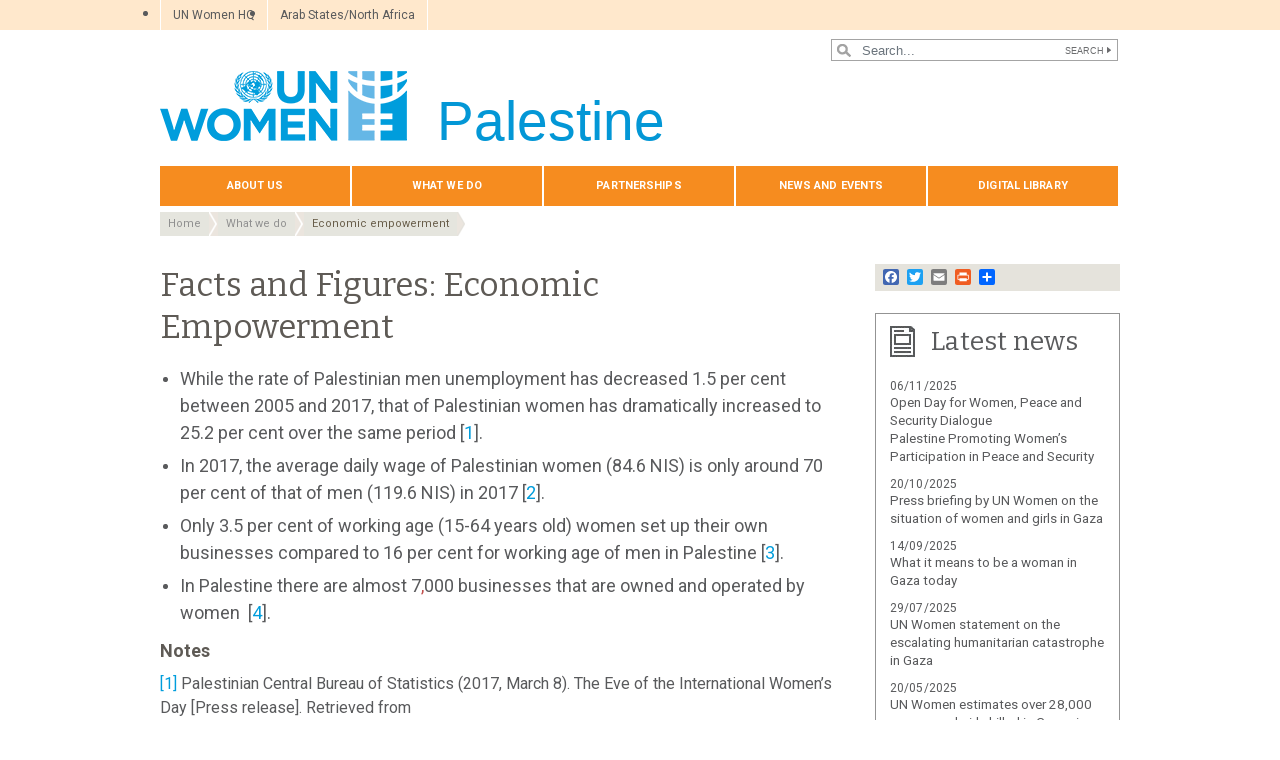

--- FILE ---
content_type: text/html; charset=UTF-8
request_url: https://palestine.unwomen.org/en/what-we-do/economic-empowerment/facts-and-figures-0
body_size: 12424
content:

<!DOCTYPE html>
<html lang="en" dir="ltr" prefix="content: http://purl.org/rss/1.0/modules/content/  dc: http://purl.org/dc/terms/  foaf: http://xmlns.com/foaf/0.1/  og: http://ogp.me/ns#  rdfs: http://www.w3.org/2000/01/rdf-schema#  schema: http://schema.org/  sioc: http://rdfs.org/sioc/ns#  sioct: http://rdfs.org/sioc/types#  skos: http://www.w3.org/2004/02/skos/core#  xsd: http://www.w3.org/2001/XMLSchema# " class="h-100">
  <head>
    <title>Facts and Figures | UN Women – Palestine Country Office</title>
    <meta charset="utf-8" />
<script async src="https://www.googletagmanager.com/gtag/js?id=G-15S93RHFEG"></script>
<script>window.dataLayer = window.dataLayer || [];function gtag(){dataLayer.push(arguments)};gtag("js", new Date());gtag("set", "developer_id.dMDhkMT", true);gtag("config", "G-15S93RHFEG", {"groups":"default","page_placeholder":"PLACEHOLDER_page_location","allow_ad_personalization_signals":false});</script>
<meta name="abstract" content="Palestinian women account for 17.4 % of the formal labour force (14.7 % in the Gaza Strip; 18.9 % in the West Bank) compared to 69.1 % for men, one of the lowest levels of labour force participation in the world. They account for 20.9% of the formal labour force in rural communities; 16.8% in urban communities and 15.7% in refugee camps [ 1 ]. 32.9% of Palestinian women are unemployed (25.3% in the West Bank; 50.1% in the Gaza Strip), compared to 20.5% of Palestinian men (17.3% in the West..." />
<link rel="canonical" href="https://palestine.unwomen.org/en/what-we-do/economic-empowerment/facts-and-figures-0" />
<meta name="robots" content="index, follow" />
<meta property="og:site_name" content="UN Women – Palestine Country Office" />
<meta property="og:type" content="article" />
<meta property="og:url" content="https://palestine.unwomen.org/en/what-we-do/economic-empowerment/facts-and-figures-0" />
<meta property="og:title" content="Facts and Figures: Economic Empowerment" />
<meta property="og:description" content="Palestinian women account for 17.4 % of the formal labour force (14.7 % in the Gaza Strip; 18.9 % in the West Bank) compared to 69.1 % for men, one of the lowest levels of labour force participation in the world. They account for 20.9% of the formal labour force in rural communities; 16.8% in urban communities and 15.7% in refugee camps [ 1 ]. 32.9% of Palestinian women are unemployed (25.3% in the West Bank; 50.1% in the Gaza Strip), compared to 20.5% of Palestinian men (17.3% in the West..." />
<meta property="og:image" content="https://palestine.unwomen.org/sites/default/files/UN%20Women%20Logos/UN-Women-logo-social-media-1024x512-en.png" />
<meta property="fb:app_id" content="488769704655473" />
<meta name="twitter:card" content="summary_large_image" />
<meta name="twitter:site" content="@UN_Women" />
<meta name="twitter:description" content="Palestinian women account for 17.4 % of the formal labour force (14.7 % in the Gaza Strip; 18.9 % in the West Bank) compared to 69.1 % for men, one of the lowest levels of labour force participation in the world. They account for 20.9% of the formal labour force in rural communities; 16.8% in urban communities and 15.7% in refugee camps [ 1 ]. 32.9% of Palestinian women are unemployed (25.3% in the West Bank; 50.1% in the Gaza Strip), compared to 20.5% of Palestinian men (17.3% in the West..." />
<meta name="Generator" content="Drupal 10 (https://www.drupal.org)" />
<meta name="MobileOptimized" content="width" />
<meta name="HandheldFriendly" content="true" />
<meta name="viewport" content="width=device-width, initial-scale=1.0" />
<link rel="icon" href="/themes/custom/unw_theme/favicon.ico" type="image/vnd.microsoft.icon" />
<link rel="alternate" hreflang="en" href="https://palestine.unwomen.org/en/what-we-do/economic-empowerment/facts-and-figures-0" />
<link rel="alternate" hreflang="es" href="https://palestine.unwomen.org/es/node/8935" />
<link rel="alternate" hreflang="fr" href="https://palestine.unwomen.org/fr/node/8935" />
<script>window.a2a_config=window.a2a_config||{};a2a_config.callbacks=[];a2a_config.overlays=[];a2a_config.templates={};</script>

    <link rel="stylesheet" media="all" href="/sites/default/files/css/css_6NyGz0oRTuTP_n5ixiGWp2aLoGBTu_I5jAzYTmrlGvA.css?delta=0&amp;language=en&amp;theme=unw_theme&amp;include=[base64]" />
<link rel="stylesheet" media="all" href="/sites/default/files/css/css_ZxsxdMmCrA4GGjpWAn-L6IAeWeTOHRoGhxGyJ2A1-Aw.css?delta=1&amp;language=en&amp;theme=unw_theme&amp;include=[base64]" />
<link rel="stylesheet" media="print" href="/sites/default/files/css/css_bUJFdSp8L3eHQK_Hu56M2GYVe2gcz3v_y7yijJjVqkA.css?delta=2&amp;language=en&amp;theme=unw_theme&amp;include=[base64]" />
<link rel="stylesheet" media="all" href="//fonts.googleapis.com/css2?family=Bitter:wght@200;300;400;600&amp;family=Roboto:wght@100;300;400;500;700&amp;display=swap" />
<link rel="stylesheet" media="all" href="/sites/default/files/css/css_neyGbl8ihjHebg_hDC8xW966lZLEN7IJ2afOJrI_KRc.css?delta=4&amp;language=en&amp;theme=unw_theme&amp;include=[base64]" />
<link rel="stylesheet" media="all" href="/sites/default/files/css/css_pNxHtI0XHnQtIXBZso3ZzqealOdlWxxzV8AUycXbdfA.css?delta=5&amp;language=en&amp;theme=unw_theme&amp;include=[base64]" />

    
  </head>
  <body class="palestine-unwomen path-node page-node-type-article   d-flex flex-column h-100">
        
      <div class="dialog-off-canvas-main-canvas d-flex flex-column h-100" data-off-canvas-main-canvas>
    

  <div class="header-top">
      <div class="region region-header-top">
    <div id="block-topheadertoarabstatesregionaloffice" class="top-header-ro block--type-basic block block-block-content block-block-content32bf9ad9-eb46-4151-ad2b-06d4182f4855">
  
    
      
            <div class="clearfix text-formatted field field--name-body field--type-text-with-summary field--label-hidden field__item"><ul>
	<li><a href="https://www.unwomen.org/">UN Women HQ</a></li>
	<li><a href="http://arabstates.unwomen.org/en">Arab States/North Africa</a></li>
</ul>
</div>
      
  </div>
<div class="language-switcher-language-url block block-language block-language-blocklanguage-interface" id="block-languageswitcher" role="navigation">
  
    
      
  </div>

  </div>

  </div>

<header>
    <div class="region region-header">
    <div class="views-exposed-form bef-exposed-form search-block-header block block-views block-views-exposed-filter-blocksearch-content-page-1" data-drupal-selector="views-exposed-form-search-content-page-1" id="block-exposedformsearch-contentpage-1-2">
  
    
      <form action="/en/search-results" method="get" id="views-exposed-form-search-content-page-1" accept-charset="UTF-8">
  
<div class="search-results-bar">
    <div class="search-form-bar">
        <div class="form--results">
            <div class="results-count">409</div>
            <div class="results-text">results found</div>
        </div>
        <div class="form--inline">
          <div class="js-form-item form-item js-form-type-textfield form-type-textfield js-form-item-search-api-fulltext form-item-search-api-fulltext">
      
        
  <input placeholder="Search..." data-drupal-selector="edit-search-api-fulltext" type="text" id="edit-search-api-fulltext" name="search_api_fulltext" value="" size="30" maxlength="128" class="form-text form-control" />


        </div>
<div data-drupal-selector="edit-actions" class="form-actions js-form-wrapper form-wrapper" id="edit-actions">
  <input data-drupal-selector="edit-submit-search-content" type="submit" id="edit-submit-search-content" value="Search" class="button js-form-submit form-submit btn btn-primary" />

</div>

        </div>
    </div>
    
</div>
</form>

  </div>

  </div>


    <nav class="navbar navbar-expand-lg   ">
    <div class="container row mx-auto">
      <div class="col-12 p-0">
        <div class="region region-nav-branding">
    
<div id="block-headerlogopalestine" class="block-header-logo block--type-image-and-text block block-block-content block-block-content8766cf4b-5271-4a3b-bf4f-cdaebcb3146e text-size-large">
    <a href="https://palestine.unwomen.org/en" title="UN Women">
      
            <div class="field field--name-field-media-logo field--type-entity-reference field--label-hidden field__item">  <img loading="lazy" src="/sites/default/files/2023-12/UN-Women-logo-blue-en.png?t=1733926176" width="247" height="70" alt="UN Women" typeof="foaf:Image" />

</div>
      
            <div class="field field--name-field-block-country field--type-string field--label-hidden field__item">Palestine</div>
      
    </a>
</div>
  </div>

      </div>

      <div class="col-md-auto p-0" id="navbar-main">
        <button class="navbar-toggler collapsed" type="button" data-toggle="collapse"
                data-target="#navbarSupportedContent" aria-controls="navbarSupportedContent"
                aria-expanded="false" aria-label="Toggle navigation">
          <span class="navbar-toggler-icon"></span>
        </button>
      </div>

      <div class="collapse navbar-collapse col-12 col-md-auto p-0 justify-content-end" id="navbarSupportedContent">
          <div class="region region-nav-main">
    <nav role="navigation" aria-labelledby="block-domainmenuforunwomenpalestinemain-menu" id="block-domainmenuforunwomenpalestinemain" class="block block-menu navigation menu--dm2163785-main">
            
  <h5 class="visually-hidden" id="block-domainmenuforunwomenpalestinemain-menu">Domain menu for UN Women Palestine (main)</h5>
  

        
      
          <ul class="nav navbar-nav">
    
                <li class="nav-item menu-item--expanded dropdown">
                          <a href="/en/about-us-9" class="nav-link dropdown-toggle nav-link--en-about-us-9" aria-expanded="false" aria-haspopup="true" data-drupal-link-system-path="node/24265">About us</a>
                
          <ul class="dropdown-menu dropdown-menu-first">
    
                <li class="dropdown-item">
                          <a href="/en/about-us/about-un-women-8" class="nav-link--en-about-us-about-un-women-8" data-drupal-link-system-path="node/41132">About UN Women</a>
              </li>
                <li class="dropdown-item">
                          <a href="/en/about-us/executive-director" class="nav-link--en-about-us-executive-director" data-drupal-link-system-path="node/38962">Executive Director</a>
              </li>
                <li class="dropdown-item">
                          <a href="/en/about-us/palestine-country-office" class="nav-link--en-about-us-palestine-country-office" data-drupal-link-system-path="node/8911">Palestine Country Office</a>
              </li>
                <li class="dropdown-item">
                          <a href="/en/about-us/un-women-regional-office-of-arab-states" class="nav-link--en-about-us-un-women-regional-office-of-arab-states" data-drupal-link-system-path="node/8912">Regional Office of Arab States</a>
              </li>
                <li class="dropdown-item">
                          <a href="/en/about-us/guiding-documents" class="nav-link--en-about-us-guiding-documents" data-drupal-link-system-path="node/39032">Guiding documents</a>
              </li>
                <li class="dropdown-item menu-item--expanded dropdown">
                          <a href="/en/about-us/accountability-and-evaluation" class="dropdown-toggle nav-link--en-about-us-accountability-and-evaluation" aria-expanded="false" aria-haspopup="true" data-drupal-link-system-path="node/38963">Accountability</a>
                
          <ul class="dropdown-menu dropdown-menu-second">
    
                <li class="dropdown-item">
                          <a href="/en/about-us/accountability/investigations" class="nav-link--en-about-us-accountability-investigations" data-drupal-link-system-path="node/39031">Report wrongdoing</a>
              </li>
        </ul>
  
              </li>
                <li class="dropdown-item">
                          <a href="/en/about-us/procurement-9" class="nav-link--en-about-us-procurement-9" data-drupal-link-system-path="node/53308">Procurement</a>
              </li>
                <li class="dropdown-item">
                          <a href="/en/about-us/contact-us-8" class="nav-link--en-about-us-contact-us-8" data-drupal-link-system-path="node/8917">Contact us</a>
              </li>
        </ul>
  
              </li>
                <li class="nav-item menu-item--expanded active dropdown">
                          <a href="/en/what-we-do-7" class="nav-link active dropdown-toggle nav-link--en-what-we-do-7" aria-expanded="false" aria-haspopup="true" data-drupal-link-system-path="node/24266">What we do</a>
                
          <ul class="dropdown-menu dropdown-menu-first">
    
                <li class="dropdown-item menu-item--expanded dropdown">
                          <a href="/en/what-we-do/leadership-and-political-participation-5" class="dropdown-toggle nav-link--en-what-we-do-leadership-and-political-participation-5" aria-expanded="false" aria-haspopup="true" data-drupal-link-system-path="node/8924">Leadership and political participation</a>
                
          <ul class="dropdown-menu dropdown-menu-second">
    
                <li class="dropdown-item">
                          <a href="/en/what-we-do/leadership-and-political-participation/facts-and-figures-0" class="nav-link--en-what-we-do-leadership-and-political-participation-facts-and-figures-0" data-drupal-link-system-path="node/8932">Facts and Figures</a>
              </li>
                <li class="dropdown-item">
                          <a href="/en/what-we-do/leadership-and-political-participation/programmes" class="nav-link--en-what-we-do-leadership-and-political-participation-programmes" data-drupal-link-system-path="node/8933">Programmes</a>
              </li>
                <li class="dropdown-item">
                          <a href="/en/what-we-do/leadership-and-political-participation/results-at-a-glance" class="nav-link--en-what-we-do-leadership-and-political-participation-results-at-a-glance" data-drupal-link-system-path="node/8934">Results at a Glance</a>
              </li>
        </ul>
  
              </li>
                <li class="dropdown-item menu-item--expanded active dropdown">
                          <a href="/en/what-we-do/economic-empowerment-4" class="active dropdown-toggle nav-link--en-what-we-do-economic-empowerment-4" aria-expanded="false" aria-haspopup="true" data-drupal-link-system-path="node/8925">Economic empowerment</a>
                
          <ul class="dropdown-menu dropdown-menu-second">
    
                <li class="dropdown-item active">
                          <a href="/en/what-we-do/economic-empowerment/facts-and-figures-0" class="active nav-link--en-what-we-do-economic-empowerment-facts-and-figures-0 is-active" data-drupal-link-system-path="node/8935" aria-current="page">Facts and Figures</a>
              </li>
                <li class="dropdown-item">
                          <a href="/en/what-we-do/economic-empowerment/programmes" class="nav-link--en-what-we-do-economic-empowerment-programmes" data-drupal-link-system-path="node/8936">Programmes</a>
              </li>
                <li class="dropdown-item">
                          <a href="/en/what-we-do/economic-empowerment/results-at-a-glance" class="nav-link--en-what-we-do-economic-empowerment-results-at-a-glance" data-drupal-link-system-path="node/8937">Results at a Glance</a>
              </li>
        </ul>
  
              </li>
                <li class="dropdown-item menu-item--expanded dropdown">
                          <a href="/en/what-we-do/ending-violence-against-women-3" class="dropdown-toggle nav-link--en-what-we-do-ending-violence-against-women-3" aria-expanded="false" aria-haspopup="true" data-drupal-link-system-path="node/8926">Ending Violence against Women</a>
                
          <ul class="dropdown-menu dropdown-menu-second">
    
                <li class="dropdown-item">
                          <a href="/en/what-we-do/ending-violence-against-women/facts-and-figures-1" class="nav-link--en-what-we-do-ending-violence-against-women-facts-and-figures-1" data-drupal-link-system-path="node/8938">Facts and Figures</a>
              </li>
                <li class="dropdown-item">
                          <a href="/en/what-we-do/ending-violence-against-women/programmes" class="nav-link--en-what-we-do-ending-violence-against-women-programmes" data-drupal-link-system-path="node/8939">Programmes</a>
              </li>
                <li class="dropdown-item">
                          <a href="/en/what-we-do/ending-violence-against-women/results-at-a-glance" class="nav-link--en-what-we-do-ending-violence-against-women-results-at-a-glance" data-drupal-link-system-path="node/8941">Results at a Glance</a>
              </li>
                <li class="dropdown-item">
                          <a href="/en/what-we-do/ending-violence-against-women/gbv-service-directory" class="nav-link--en-what-we-do-ending-violence-against-women-gbv-service-directory" data-drupal-link-system-path="node/8942">GBV Service Directory</a>
              </li>
        </ul>
  
              </li>
                <li class="dropdown-item menu-item--expanded dropdown">
                          <a href="/en/what-we-do/peace-security-humanitarian-response" class="dropdown-toggle nav-link--en-what-we-do-peace-security-humanitarian-response" aria-expanded="false" aria-haspopup="true" data-drupal-link-system-path="node/8928">Peace, security &amp; humanitarian response</a>
                
          <ul class="dropdown-menu dropdown-menu-second">
    
                <li class="dropdown-item">
                          <a href="/en/what-we-do/peace-security-humanitarian-response/approach" class="nav-link--en-what-we-do-peace-security-humanitarian-response-approach" data-drupal-link-system-path="node/8959">Approach</a>
              </li>
                <li class="dropdown-item menu-item--expanded dropdown">
                          <a href="/en/what-we-do/peace-security-humanitarian-response/facts-and-figures" class="dropdown-toggle nav-link--en-what-we-do-peace-security-humanitarian-response-facts-and-figures" aria-expanded="false" aria-haspopup="true" data-drupal-link-system-path="node/8960">Facts and Figures</a>
                
          <ul class="dropdown-menu dropdown-menu-second">
    
                <li class="dropdown-item">
                          <a href="/en/what-we-do/peace-security-humanitarian-response/facts-and-figures/conflict-in-palestine" title="Facts and estimates: Women and girls during the conflict in Palestine" class="nav-link--en-what-we-do-peace-security-humanitarian-response-facts-and-figures-conflict-in-palestine" data-drupal-link-system-path="node/342028">Conflict in Palestine</a>
              </li>
        </ul>
  
              </li>
                <li class="dropdown-item">
                          <a href="/en/what-we-do/peace-security-humanitarian-response/results-at-a-glance" class="nav-link--en-what-we-do-peace-security-humanitarian-response-results-at-a-glance" data-drupal-link-system-path="node/8961">Results at a Glance</a>
              </li>
        </ul>
  
              </li>
                <li class="dropdown-item menu-item--expanded dropdown">
                          <a href="/en/what-we-do/national-planning-and-budgeting-1" class="dropdown-toggle nav-link--en-what-we-do-national-planning-and-budgeting-1" aria-expanded="false" aria-haspopup="true" data-drupal-link-system-path="node/8929">National planning and budgeting</a>
                
          <ul class="dropdown-menu dropdown-menu-second">
    
                <li class="dropdown-item">
                          <a href="/en/what-we-do/national-planning-and-budgeting/facts-and-figures" class="nav-link--en-what-we-do-national-planning-and-budgeting-facts-and-figures" data-drupal-link-system-path="node/8962">Facts and Figures</a>
              </li>
                <li class="dropdown-item">
                          <a href="/en/what-we-do/national-planning-and-budgeting/programmes" class="nav-link--en-what-we-do-national-planning-and-budgeting-programmes" data-drupal-link-system-path="node/8963">Programmes</a>
              </li>
                <li class="dropdown-item">
                          <a href="/en/what-we-do/national-planning-and-budgeting/results-at-a-glance" class="nav-link--en-what-we-do-national-planning-and-budgeting-results-at-a-glance" data-drupal-link-system-path="node/8964">Results at a Glance</a>
              </li>
        </ul>
  
              </li>
                <li class="dropdown-item">
                          <a href="/en/what-we-do/intergovernmental-support-7" class="nav-link--en-what-we-do-intergovernmental-support-7" data-drupal-link-system-path="node/53865">Intergovernmental support</a>
              </li>
                <li class="dropdown-item">
                          <a href="/en/what-we-do/un-system-coordination-6" class="nav-link--en-what-we-do-un-system-coordination-6" data-drupal-link-system-path="node/55176">UN system coordination</a>
              </li>
                <li class="dropdown-item">
                          <a href="/en/what-we-do/programme-implementation-0" class="nav-link--en-what-we-do-programme-implementation-0" data-drupal-link-system-path="node/8931">Programme implementation</a>
              </li>
        </ul>
  
              </li>
                <li class="nav-item menu-item--expanded dropdown">
                          <a href="/en/partnerships-4" class="nav-link dropdown-toggle nav-link--en-partnerships-4" aria-expanded="false" aria-haspopup="true" data-drupal-link-system-path="node/24298">Partnerships</a>
                
          <ul class="dropdown-menu dropdown-menu-first">
    
                <li class="dropdown-item">
                          <a href="/en/partnerships/donors-community" class="nav-link--en-partnerships-donors-community" data-drupal-link-system-path="node/8993">Donors community</a>
              </li>
                <li class="dropdown-item">
                          <a href="/en/partnerships/government-agencies" class="nav-link--en-partnerships-government-agencies" data-drupal-link-system-path="node/8994">Government agencies</a>
              </li>
                <li class="dropdown-item">
                          <a href="/en/partnerships/united-nations" class="nav-link--en-partnerships-united-nations" data-drupal-link-system-path="node/8995">United Nations</a>
              </li>
                <li class="dropdown-item menu-item--expanded dropdown">
                          <a href="/en/partnerships/civil-society-3" class="dropdown-toggle nav-link--en-partnerships-civil-society-3" aria-expanded="false" aria-haspopup="true" data-drupal-link-system-path="node/8996">Civil society</a>
                
          <ul class="dropdown-menu dropdown-menu-second">
    
                <li class="dropdown-item">
                          <a href="/en/partnerships/civil-society/civil-society-advisory-group" class="nav-link--en-partnerships-civil-society-civil-society-advisory-group" data-drupal-link-system-path="node/8998">Civil Society Advisory Group</a>
              </li>
        </ul>
  
              </li>
                <li class="dropdown-item">
                          <a href="/en/partnerships/private-sector-1" class="nav-link--en-partnerships-private-sector-1" data-drupal-link-system-path="node/8997">Private sector</a>
              </li>
        </ul>
  
              </li>
                <li class="nav-item menu-item--expanded dropdown">
                          <a href="/en/news-and-events-6" class="nav-link dropdown-toggle nav-link--en-news-and-events-6" aria-expanded="false" aria-haspopup="true" data-drupal-link-system-path="node/37650">News and events</a>
                
          <ul class="dropdown-menu dropdown-menu-first">
    
                <li class="dropdown-item">
                          <a href="/en/news-and-events/stories" class="nav-link--en-news-and-events-stories" data-drupal-link-system-path="news-and-events/stories">Stories</a>
              </li>
        </ul>
  
              </li>
                <li class="nav-item menu-item--expanded dropdown">
                          <a href="/en/digital-library-8" class="nav-link dropdown-toggle nav-link--en-digital-library-8" aria-expanded="false" aria-haspopup="true" data-drupal-link-system-path="node/37651">Digital library</a>
                
          <ul class="dropdown-menu dropdown-menu-first">
    
                <li class="dropdown-item">
                          <a href="/en/digital-library/publications" class="nav-link--en-digital-library-publications" data-drupal-link-system-path="digital-library/publications">Publications</a>
              </li>
        </ul>
  
              </li>
        </ul>
  


  </nav>

  </div>

        
      </div>
    </div>
  </nav>
  
</header>

<main role="main">
  <a id="main-content" tabindex="-1"></a>
  
  
  

  <div class="container">
            <div class="region region-breadcrumb">
    <div id="block-unw-theme-breadcrumbs" class="block block-system block-system-breadcrumb-block">
  
    
        <nav role="navigation" aria-labelledby="system-breadcrumb">
    <h2 id="system-breadcrumb" class="visually-hidden">Breadcrumb</h2>
    <ol class="breadcrumb">
          <li class="breadcrumb-item">
                  <a href="/en">Home</a>
              </li>
          <li class="breadcrumb-item">
                  <a href="/en/what-we-do-7">What we do</a>
              </li>
          <li class="breadcrumb-item">
                  <a href="/en/what-we-do/economic-empowerment-4">Economic empowerment</a>
              </li>
        </ol>
  </nav>

  </div>
<div data-drupal-messages-fallback class="hidden"></div>

  </div>

        <div class="row no-gutters">
            <div class="order-2 col-12">
          <div class="region region-content">
    <div id="block-unw-theme-content" class="block block-system block-system-main-block">
  
    
      <div data-history-node-id="8935" class="node node--type-article node--view-mode-full ds-2col clearfix" typeof="schema:Article">

  
    <div class="group-left">
    <h1>Facts and Figures: Economic Empowerment</h1>

        
            <div property="schema:text" class="clearfix text-formatted field field--name-body field--type-text-with-summary field--label-hidden field__item"><ul>    <li><span class="large-text"><span class="medium-text" style="font-size: 18px;">While the rate of Palestinian men unemployment has decreased 1.5 per cent between 2005 and 2017, that of Palestinian women has dramatically increased to 25.2 per cent over the same period&nbsp;[<a href="#_ftn1">1</a>].</span></span></li>    <li><span class="large-text"><span class="medium-text" style="font-size: 18px;">In 2017, the average daily wage of Palestinian women (84.6 NIS) is only around 70 per cent of that of men (119.6 NIS) in 2017 [<a href="#_ftn2">2</a>].</span></span></li>    <li><span class="large-text"><span class="medium-text" style="font-size: 18px;">Only 3.5 per cent of working age (15-64 years old) women set up their own businesses compared to 16 per cent for working age of men in Palestine&nbsp;[<a href="#_ftn3">3</a>].</span></span></li>    <li><span class="large-text"><span class="medium-text" style="font-size: 18px;">In Palestine there are almost 7<span style="color: #c0504d;">,</span>000 businesses that are owned and operated by women&nbsp; [<a href="#_ftn4">4</a>].</span></span></li></ul><div><div id="ftn1"><h3 style="color: #5e5a55; background-color: #ffffff; margin: 0px 0px 12px; padding: 0px; border: 0px;">Notes</h3><p><a href="#_ftnref1" name="_ftn1">[1]</a> <span>Palestinian Central Bureau of Statistics (2017, March 8). The Eve of the International Women&rsquo;s Day [Press release]. Retrieved from </span><span><a href="http://www.pcbs.gov.ps/portals/_pcbs/PressRelease/Press_En_7-3-20148-women-en.PDF"><span>http://www.pcbs.gov.ps/portals/_pcbs/PressRelease/Press_En_7-3-20148-women-en.PDF</span></a></span></p></div><div id="ftn2"><p><a href="#_ftnref2" name="_ftn2">[2]</a>&nbsp;Ibid.</p></div><div id="ftn3"><p><a href="#_ftnref3" name="_ftn3">[3]</a> <span>OECD (2013). Gender inequality and entrepreneurship in the Middle East and North Africa</span></p></div><div id="ftn4"><p><a href="#_ftnref4" name="_ftn4">[4]</a> <span>Palestine Economic Policy Research Institute (MAS) (2014). Policies for Up Scaling the Female Entrepreneurship in the State of Palestine.&nbsp;</span></p></div><div id="ftn5">&nbsp;</div></div></div>
      
    

  </div>

  <div class="group-right">
      <div class="region region-right-content">
    <div id="block-addtoanybuttons" class="block block-addtoany block-addtoany-block">
  
    
      <span class="a2a_kit a2a_kit_size_16 addtoany_list" data-a2a-url="https://palestine.unwomen.org/en/what-we-do/economic-empowerment/facts-and-figures-0" data-a2a-title="Facts and Figures: Economic Empowerment"><a class="a2a_button_facebook"></a><a class="a2a_button_twitter"></a><a class="a2a_button_email"></a><a class="a2a_button_print"></a><a class="a2a_dd addtoany_share" href="https://www.addtoany.com/share#url=https%3A%2F%2Fpalestine.unwomen.org%2Fen%2Fwhat-we-do%2Feconomic-empowerment%2Ffacts-and-figures-0&amp;title=Facts%20and%20Figures%3A%20Economic%20Empowerment"></a></span>

  </div>

  </div>


    
      <div class="field field--name-field-builder-right field--type-entity-reference-revisions field--label-hidden field__items">
              <div class="field__item"></div>
              <div class="field__item">  <div class="paragraph paragraph--type--listing-reference paragraph--view-mode--default">
          <div class='d-flex component-header'>
                  <div class="field field--name-field-component-icon field--type-list-string field--label-hidden news field__item">news</div>
                          <h5 class='component-title large-size'>Latest news</h5>
              </div>
      <div class="view view-latest-news view-id-latest_news view-display-id-block_1 js-view-dom-id-947fa90e6f6d88dad22ee2d8817cdea953c29e413aa009afb6b3161792614ee2">
  
    
      
      <div class="view-content">
          <div class="views-row"><div class="views-field views-field-field-story-publication-date"><span class="field-content">06/11/2025</span></div><div class="views-field views-field-nothing"><span class="field-content">  <a href="/en/stories/press-release/2025/11/open-day-for-women-peace-and-security-dialogue">Open Day for Women, Peace and Security Dialogue <br>
Palestine Promoting Women’s Participation in Peace and Security</a>
</span></div></div>
    <div class="views-row"><div class="views-field views-field-field-story-publication-date"><span class="field-content">20/10/2025</span></div><div class="views-field views-field-nothing"><span class="field-content">  <a href="/en/stories/press-briefing/2025/10/press-briefing-by-un-women-on-the-situation-of-women-and-girls-in-gaza-0">Press briefing by UN Women on the situation of women and girls in Gaza</a>
</span></div></div>
    <div class="views-row"><div class="views-field views-field-field-story-publication-date"><span class="field-content">14/09/2025</span></div><div class="views-field views-field-nothing"><span class="field-content">  <a href="/en/stories/feature-story/2025/09/what-it-means-to-be-a-woman-in-gaza-today">What it means to be a woman in Gaza today</a>
</span></div></div>
    <div class="views-row"><div class="views-field views-field-field-story-publication-date"><span class="field-content">29/07/2025</span></div><div class="views-field views-field-nothing"><span class="field-content">  <a href="/en/stories/statement/2025/07/un-women-statement-on-the-escalating-humanitarian-catastrophe-in-gaza-0">UN Women statement on the escalating humanitarian catastrophe in Gaza
</a>
</span></div></div>
    <div class="views-row"><div class="views-field views-field-field-story-publication-date"><span class="field-content">20/05/2025</span></div><div class="views-field views-field-nothing"><span class="field-content">  <a href="/en/stories/news/2025/05/un-women-estimates-over-28000-women-and-girls-killed-in-gaza-since-october-2023">UN Women estimates over 28,000 women and girls killed in Gaza since October 2023</a>
</span></div></div>

    </div>
  
          <div class="more-link"><a href="/en/news-and-events/stories">More news</a></div>

      </div>

      </div>
</div>
          </div>
  
  </div>

</div>


  </div>

  </div>

      </div>
    </div>
  </div>

</main>

<footer class="    ">
  <div class="container">
      <div class="region region-footer">
    <nav role="navigation" aria-labelledby="block-domainmenuforunwomenpalestinesocial-menu" id="block-domainmenuforunwomenpalestinesocial" class="menu--social-media block block-menu navigation menu--domain-menu-for-un-women-palesti">
    
    <h5 id="block-domainmenuforunwomenpalestinesocial-menu">Follow us</h5>
  

        

  <ul data-region="footer" class="menu menu-level-0">
                  
        <li class="menu-item">
          <a href="http://www.facebook.com/unwomen">Facebook</a>
                                
  
  <div class="menu_link_content menu-link-contentdomain-menu-for-un-women-palesti view-mode-default menu-dropdown menu-dropdown-0 menu-type-default">
              
            <div class="field field--name-field-icon field--type-image field--label-hidden field__item">  <img loading="lazy" src="/sites/default/files/2021-05/footer-facebook_20.png?t=1642408405" width="40" height="40" alt="facebook_icon" typeof="foaf:Image" />

</div>
      
      </div>



                  </li>
                      
        <li class="menu-item">
          <a href="http://www.twitter.com/UN_Women">Twitter</a>
                                
  
  <div class="menu_link_content menu-link-contentdomain-menu-for-un-women-palesti view-mode-default menu-dropdown menu-dropdown-0 menu-type-default">
              
            <div class="field field--name-field-icon field--type-image field--label-hidden field__item">  <img loading="lazy" src="/sites/default/files/2021-05/footer-twitter_20.png?t=1642408405" width="40" height="40" alt="twitter_icon" typeof="foaf:Image" />

</div>
      
      </div>



                  </li>
                      
        <li class="menu-item">
          <a href="https://plus.google.com/118032318774774971832/">Google Plus</a>
                                
  
  <div class="menu_link_content menu-link-contentdomain-menu-for-un-women-palesti view-mode-default menu-dropdown menu-dropdown-0 menu-type-default">
              
            <div class="field field--name-field-icon field--type-image field--label-hidden field__item">  <img loading="lazy" src="/sites/default/files/2021-05/footer-google_14.png?t=1642408405" width="40" height="41" alt="google_icon" typeof="foaf:Image" />

</div>
      
      </div>



                  </li>
                      
        <li class="menu-item">
          <a href="https://linkedin.com/company/un-women">Linkedin</a>
                                
  
  <div class="menu_link_content menu-link-contentdomain-menu-for-un-women-palesti view-mode-default menu-dropdown menu-dropdown-0 menu-type-default">
              
            <div class="field field--name-field-icon field--type-image field--label-hidden field__item">  <img loading="lazy" src="/sites/default/files/2021-05/footer-linkedin_18.png?t=1642408405" width="40" height="40" alt="linkedin_icon" typeof="foaf:Image" />

</div>
      
      </div>



                  </li>
                      
        <li class="menu-item">
          <a href="https://www.youtube.com/playlist?list=PL3rc8FEOW8SaP3LV2-iMuo-DOzNlQfhLy">Youtube</a>
                                
  
  <div class="menu_link_content menu-link-contentdomain-menu-for-un-women-palesti view-mode-default menu-dropdown menu-dropdown-0 menu-type-default">
              
            <div class="field field--name-field-icon field--type-image field--label-hidden field__item">  <img loading="lazy" src="/sites/default/files/2021-05/footer-youtube_20.png?t=1642408405" width="40" height="40" alt="youtube_icon" typeof="foaf:Image" />

</div>
      
      </div>



                  </li>
                      
        <li class="menu-item">
          <a href="https://www.flickr.com/photos/unwomen">Flickr</a>
                                
  
  <div class="menu_link_content menu-link-contentdomain-menu-for-un-women-palesti view-mode-default menu-dropdown menu-dropdown-0 menu-type-default">
              
            <div class="field field--name-field-icon field--type-image field--label-hidden field__item">  <img loading="lazy" src="/sites/default/files/2021-05/footer-flickr_19.png?t=1642408405" width="40" height="40" alt="flickr_icon" typeof="foaf:Image" />

</div>
      
      </div>



                  </li>
                      
        <li class="menu-item">
          <a href="https://www.instagram.com/unwomen">Instagram</a>
                                
  
  <div class="menu_link_content menu-link-contentdomain-menu-for-un-women-palesti view-mode-default menu-dropdown menu-dropdown-0 menu-type-default">
              
            <div class="field field--name-field-icon field--type-image field--label-hidden field__item">  <img loading="lazy" src="/sites/default/files/2021-05/footer-instagram_20.png?t=1642408405" width="40" height="40" alt="instagram_icon" typeof="foaf:Image" />

</div>
      
      </div>



                  </li>
                      
        <li class="menu-item">
          <a href="/en/rss-feeds/news" data-drupal-link-system-path="feeds/news">RSS</a>
                                
  
  <div class="menu_link_content menu-link-contentdomain-menu-for-un-women-palesti view-mode-default menu-dropdown menu-dropdown-0 menu-type-default">
              
            <div class="field field--name-field-icon field--type-image field--label-hidden field__item">  <img loading="lazy" src="/sites/default/files/2021-05/footer-rss_19.png?t=1642408405" width="40" height="40" alt="rss_icon" typeof="foaf:Image" />

</div>
      
      </div>



                  </li>
                      
        <li class="menu-item">
          <a href="https://donate.unwomen.org/en">Donate</a>
                                
  
  <div class="menu_link_content menu-link-contentdomain-menu-for-un-women-palesti view-mode-default menu-dropdown menu-dropdown-0 menu-type-default">
              
            <div class="field field--name-field-icon field--type-image field--label-hidden field__item">  <img loading="lazy" src="/sites/default/files/2021-05/footer-donate_18.png?t=1642408405" width="80" height="40" alt="donate_icon" typeof="foaf:Image" />

</div>
      
      </div>



                  </li>
          </ul>


  </nav>

  </div>

  </div>
  <div class="sub-footer">
    <div class="logo-copyright">
      <a href="https://palestine.unwomen.org/en"  title="UN Women logo">
        
<div id="block-blockfooterlogo" class="block-footer-logo block--type-image-and-text block block-block-content block-block-content5dde3e75-1782-4fe3-851b-6e0578ace0b5">
    <a href="https://palestine.unwomen.org/en" title="UN Women">
      
            <div class="field field--name-field-media-logo field--type-entity-reference field--label-hidden field__item">  <img loading="lazy" src="/sites/default/files/2023-11/unw-logo-footer-en.png?t=1700165802" width="109" height="31" alt="UN Women" typeof="foaf:Image" />

</div>
      
    </a>
</div>
      </a>
      <div class="copyright"><div id="block-copyright" class="block--type-basic block block-block-content block-block-content2f8e51cf-b56f-40fe-bac6-cae0a5ef7b96">
  
    
      
            <div class="clearfix text-formatted field field--name-body field--type-text-with-summary field--label-hidden field__item"><p><a href="/node/37736" media_library="Media Library">Copyright</a>&nbsp;© <a href="https://www.unwomen.org/en">UN Women</a></p>
</div>
      
  </div>
</div>
    </div>
      <div class="region region-sub-footer">
    <nav role="navigation" aria-labelledby="block-domainmenuforunwomenpalestinealt-menu" id="block-domainmenuforunwomenpalestinealt" class="block block-menu navigation menu--dm2163785-alt">
            
  <h5 class="visually-hidden" id="block-domainmenuforunwomenpalestinealt-menu">Domain menu for UN Women Palestine (alt)</h5>
  

        
              <ul class="nav navbar-nav">
              
            
      <li class="nav-item">
        <a href="/en/terms-of-use" class="nav-link" data-drupal-link-system-path="node/37807">Terms of use</a>
              </li>
          
            
      <li class="nav-item">
        <a href="/en/privacy-notice" class="nav-link" data-drupal-link-system-path="node/38405">Privacy notice</a>
              </li>
          
            
      <li class="nav-item">
        <a href="https://www.unwomen.org/en/information-security" class="nav-link">Information security</a>
              </li>
          
            
      <li class="nav-item">
        <a href="/en/about-us/procurement-9" class="nav-link" data-drupal-link-system-path="node/53308">Procurement</a>
              </li>
          
            
      <li class="nav-item">
        <a href="/en/about-us/contact-us-8" class="nav-link" data-drupal-link-system-path="node/8917">Contact us</a>
              </li>
        </ul>
  


  </nav>

  </div>

  </div>
</footer>

  </div>

    <div class="off-canvas-wrapper"><div id="off-canvas">
              <ul>
                    <li class="menu-item--f8cb8b62-8f93-4d35-845f-3c7262a831be menu-name--dm2163785-main">
        <a href="/en/about-us-9" data-drupal-link-system-path="node/24265">About us</a>
                                <ul>
                    <li class="menu-item--_c900355-97dd-42bc-8f6a-f0f2d4f27ada menu-name--dm2163785-main">
        <a href="/en/about-us/about-un-women-8" data-drupal-link-system-path="node/41132">About UN Women</a>
              </li>
                <li class="menu-item--_f1cecbb-5728-4b63-82e8-a3aa43dc4145 menu-name--dm2163785-main">
        <a href="/en/about-us/executive-director" data-drupal-link-system-path="node/38962">Executive Director</a>
              </li>
                <li class="menu-item--_8eec0ec-9f50-486b-a175-1dcb5892da8a menu-name--dm2163785-main">
        <a href="/en/about-us/palestine-country-office" data-drupal-link-system-path="node/8911">Palestine Country Office</a>
              </li>
                <li class="menu-item--_6428e69-dadc-4771-b0b0-60bbe18f20a8 menu-name--dm2163785-main">
        <a href="/en/about-us/un-women-regional-office-of-arab-states" data-drupal-link-system-path="node/8912">Regional Office of Arab States</a>
              </li>
                <li class="menu-item--fd83bbe4-35a2-46af-a5dc-43d2fcf4287b menu-name--dm2163785-main">
        <a href="/en/about-us/guiding-documents" data-drupal-link-system-path="node/39032">Guiding documents</a>
              </li>
                <li class="menu-item--_7aa371b-a3fe-421e-881c-31f6fa82e9b7 menu-name--dm2163785-main">
        <a href="/en/about-us/accountability-and-evaluation" data-drupal-link-system-path="node/38963">Accountability</a>
                                <ul>
                    <li class="menu-item--_e281604-1e01-47b3-8618-cac00ee3603a menu-name--dm2163785-main">
        <a href="/en/about-us/accountability/investigations" data-drupal-link-system-path="node/39031">Report wrongdoing</a>
              </li>
        </ul>
  
              </li>
                <li class="menu-item--_e6524c2-2d19-4f50-9686-0df8210c630b menu-name--dm2163785-main">
        <a href="/en/about-us/procurement-9" data-drupal-link-system-path="node/53308">Procurement</a>
              </li>
                <li class="menu-item--a0e076e0-40d9-49f1-9eb3-2cc8cc3a5586 menu-name--dm2163785-main">
        <a href="/en/about-us/contact-us-8" data-drupal-link-system-path="node/8917">Contact us</a>
              </li>
        </ul>
  
              </li>
                <li class="menu-item--a44ba60e-2fd7-4211-b9f5-65ebc796c41e menu-name--dm2163785-main menu-item--active-trail">
        <a href="/en/what-we-do-7" data-drupal-link-system-path="node/24266">What we do</a>
                                <ul>
                    <li class="menu-item--_801e6de-713d-40e9-ad1a-bb5c14a8da2f menu-name--dm2163785-main">
        <a href="/en/what-we-do/leadership-and-political-participation-5" data-drupal-link-system-path="node/8924">Leadership and political participation</a>
                                <ul>
                    <li class="menu-item--_3b31282-fdd5-406e-b8bb-c757567a4c7f menu-name--dm2163785-main">
        <a href="/en/what-we-do/leadership-and-political-participation/facts-and-figures-0" data-drupal-link-system-path="node/8932">Facts and Figures</a>
              </li>
                <li class="menu-item--_d50a642-2adb-44db-9fad-930cd935fbd9 menu-name--dm2163785-main">
        <a href="/en/what-we-do/leadership-and-political-participation/programmes" data-drupal-link-system-path="node/8933">Programmes</a>
              </li>
                <li class="menu-item--_e8ef26a-3702-41bf-b9c2-a6a44febc887 menu-name--dm2163785-main">
        <a href="/en/what-we-do/leadership-and-political-participation/results-at-a-glance" data-drupal-link-system-path="node/8934">Results at a Glance</a>
              </li>
        </ul>
  
              </li>
                <li class="menu-item--_9719c9d-b39a-408f-a685-13b904886a53 menu-name--dm2163785-main menu-item--active-trail">
        <a href="/en/what-we-do/economic-empowerment-4" data-drupal-link-system-path="node/8925">Economic empowerment</a>
                                <ul>
                    <li class="menu-item--_2b4a3cc-a141-45e4-ad28-65d374f4f47c menu-name--dm2163785-main menu-item--active-trail">
        <a href="/en/what-we-do/economic-empowerment/facts-and-figures-0" data-drupal-link-system-path="node/8935" class="is-active" aria-current="page">Facts and Figures</a>
              </li>
                <li class="menu-item--ac28fa06-f1c3-4dca-a7d0-b592cd707a37 menu-name--dm2163785-main">
        <a href="/en/what-we-do/economic-empowerment/programmes" data-drupal-link-system-path="node/8936">Programmes</a>
              </li>
                <li class="menu-item--_7076db3-7731-42e3-9f44-317cead0a55a menu-name--dm2163785-main">
        <a href="/en/what-we-do/economic-empowerment/results-at-a-glance" data-drupal-link-system-path="node/8937">Results at a Glance</a>
              </li>
        </ul>
  
              </li>
                <li class="menu-item--_dd2a02b-2d3f-4c38-b239-5ea8da3ab329 menu-name--dm2163785-main">
        <a href="/en/what-we-do/ending-violence-against-women-3" data-drupal-link-system-path="node/8926">Ending Violence against Women</a>
                                <ul>
                    <li class="menu-item--aeac58d2-3304-4a42-96f8-ea63a583f2dd menu-name--dm2163785-main">
        <a href="/en/what-we-do/ending-violence-against-women/facts-and-figures-1" data-drupal-link-system-path="node/8938">Facts and Figures</a>
              </li>
                <li class="menu-item--f66001bf-82a7-4004-99e9-95d996e934c1 menu-name--dm2163785-main">
        <a href="/en/what-we-do/ending-violence-against-women/programmes" data-drupal-link-system-path="node/8939">Programmes</a>
              </li>
                <li class="menu-item--c46ab534-f1b0-4b3b-8e30-1be47e6370ab menu-name--dm2163785-main">
        <a href="/en/what-we-do/ending-violence-against-women/results-at-a-glance" data-drupal-link-system-path="node/8941">Results at a Glance</a>
              </li>
                <li class="menu-item--d3c28e0c-d9c6-4d5a-9ed3-6a1fb1807c0b menu-name--dm2163785-main">
        <a href="/en/what-we-do/ending-violence-against-women/gbv-service-directory" data-drupal-link-system-path="node/8942">GBV Service Directory</a>
              </li>
        </ul>
  
              </li>
                <li class="menu-item--_1939b49-b077-4ffb-9093-c56762d0d2b7 menu-name--dm2163785-main">
        <a href="/en/what-we-do/peace-security-humanitarian-response" data-drupal-link-system-path="node/8928">Peace, security &amp; humanitarian response</a>
                                <ul>
                    <li class="menu-item--cec09c22-4414-445f-80ca-2debbbe91bd2 menu-name--dm2163785-main">
        <a href="/en/what-we-do/peace-security-humanitarian-response/approach" data-drupal-link-system-path="node/8959">Approach</a>
              </li>
                <li class="menu-item--_505ed11-a278-4ecf-a41e-ab99c601631f menu-name--dm2163785-main">
        <a href="/en/what-we-do/peace-security-humanitarian-response/facts-and-figures" data-drupal-link-system-path="node/8960">Facts and Figures</a>
                                <ul>
                    <li class="menu-item--ced78424-3de6-4b0d-b778-3044692bcc6f menu-name--dm2163785-main">
        <a href="/en/what-we-do/peace-security-humanitarian-response/facts-and-figures/conflict-in-palestine" title="Facts and estimates: Women and girls during the conflict in Palestine" data-drupal-link-system-path="node/342028">Conflict in Palestine</a>
              </li>
        </ul>
  
              </li>
                <li class="menu-item--a588bc91-111a-4aa8-be3d-b67c921b5cd5 menu-name--dm2163785-main">
        <a href="/en/what-we-do/peace-security-humanitarian-response/results-at-a-glance" data-drupal-link-system-path="node/8961">Results at a Glance</a>
              </li>
        </ul>
  
              </li>
                <li class="menu-item--_03bd22f-8a0a-423e-b384-f2dba522f6ad menu-name--dm2163785-main">
        <a href="/en/what-we-do/national-planning-and-budgeting-1" data-drupal-link-system-path="node/8929">National planning and budgeting</a>
                                <ul>
                    <li class="menu-item--_cd9e1cd-53b6-429d-a2f9-470aa231053b menu-name--dm2163785-main">
        <a href="/en/what-we-do/national-planning-and-budgeting/facts-and-figures" data-drupal-link-system-path="node/8962">Facts and Figures</a>
              </li>
                <li class="menu-item--bd9ef081-a8e9-4c4b-ae43-782d06d95afe menu-name--dm2163785-main">
        <a href="/en/what-we-do/national-planning-and-budgeting/programmes" data-drupal-link-system-path="node/8963">Programmes</a>
              </li>
                <li class="menu-item--df72bc1c-3b94-4e8a-9e50-32f497b1498c menu-name--dm2163785-main">
        <a href="/en/what-we-do/national-planning-and-budgeting/results-at-a-glance" data-drupal-link-system-path="node/8964">Results at a Glance</a>
              </li>
        </ul>
  
              </li>
                <li class="menu-item--_efab28b-5cf9-4b39-b015-0b3142642474 menu-name--dm2163785-main">
        <a href="/en/what-we-do/intergovernmental-support-7" data-drupal-link-system-path="node/53865">Intergovernmental support</a>
              </li>
                <li class="menu-item--_d06b2ea-3e70-4a37-beff-21b282819657 menu-name--dm2163785-main">
        <a href="/en/what-we-do/un-system-coordination-6" data-drupal-link-system-path="node/55176">UN system coordination</a>
              </li>
                <li class="menu-item--cd6350ba-6e4a-436b-b99f-875f25b7713e menu-name--dm2163785-main">
        <a href="/en/what-we-do/programme-implementation-0" data-drupal-link-system-path="node/8931">Programme implementation</a>
              </li>
        </ul>
  
              </li>
                <li class="menu-item--e54883f5-6369-4778-94b1-29ce46c33680 menu-name--dm2163785-main">
        <a href="/en/partnerships-4" data-drupal-link-system-path="node/24298">Partnerships</a>
                                <ul>
                    <li class="menu-item--_c74ee7f-89e1-44d2-a83a-72df3e19c6ea menu-name--dm2163785-main">
        <a href="/en/partnerships/donors-community" data-drupal-link-system-path="node/8993">Donors community</a>
              </li>
                <li class="menu-item--_d60dae7-e726-4d9e-afc2-1cecf51dd93a menu-name--dm2163785-main">
        <a href="/en/partnerships/government-agencies" data-drupal-link-system-path="node/8994">Government agencies</a>
              </li>
                <li class="menu-item--_d047c2d-16e5-43cc-a6ab-baa4a2aa464c menu-name--dm2163785-main">
        <a href="/en/partnerships/united-nations" data-drupal-link-system-path="node/8995">United Nations</a>
              </li>
                <li class="menu-item--a4d4a186-d6fe-4da5-8bd1-dec26314f64d menu-name--dm2163785-main">
        <a href="/en/partnerships/civil-society-3" data-drupal-link-system-path="node/8996">Civil society</a>
                                <ul>
                    <li class="menu-item--c4e57bff-8d5c-4f81-894c-2435880f1c4b menu-name--dm2163785-main">
        <a href="/en/partnerships/civil-society/civil-society-advisory-group" data-drupal-link-system-path="node/8998">Civil Society Advisory Group</a>
              </li>
        </ul>
  
              </li>
                <li class="menu-item--_7c9dd6e-5e43-4068-800f-d63704c8b391 menu-name--dm2163785-main">
        <a href="/en/partnerships/private-sector-1" data-drupal-link-system-path="node/8997">Private sector</a>
              </li>
        </ul>
  
              </li>
                <li class="menu-item--c92575c9-8fb2-4113-9ee2-ce2e5a76f012 menu-name--dm2163785-main">
        <a href="/en/news-and-events-6" data-drupal-link-system-path="node/37650">News and events</a>
                                <ul>
                    <li class="menu-item--_696fbab-cd2f-408e-a937-e7e1b92ba8e1 menu-name--dm2163785-main">
        <a href="/en/news-and-events/stories" data-drupal-link-system-path="news-and-events/stories">Stories</a>
              </li>
        </ul>
  
              </li>
                <li class="menu-item--_d718d27-87ec-4030-a97f-6a2b62548f17 menu-name--dm2163785-main">
        <a href="/en/digital-library-8" data-drupal-link-system-path="node/37651">Digital library</a>
                                <ul>
                    <li class="menu-item--_b88b3d5-2a24-45db-bb9c-2305a263544c menu-name--dm2163785-main">
        <a href="/en/digital-library/publications" data-drupal-link-system-path="digital-library/publications">Publications</a>
              </li>
        </ul>
  
              </li>
        </ul>
  

</div></div>
    <script type="application/json" data-drupal-selector="drupal-settings-json">{"path":{"baseUrl":"\/","pathPrefix":"en\/","currentPath":"node\/8935","currentPathIsAdmin":false,"isFront":false,"currentLanguage":"en"},"pluralDelimiter":"\u0003","suppressDeprecationErrors":true,"responsive_menu":{"position":"left","theme":"theme-dark","pagedim":"pagedim-black","modifyViewport":1,"use_bootstrap":1,"breakpoint":"(min-width: 960px)","drag":0,"custom":{"options":{"navbar":{"title":"UN Women","close":true}}}},"google_analytics":{"account":"G-15S93RHFEG","trackOutbound":1,"trackMailto":1,"trackTel":1,"trackDownload":1,"trackDownloadExtensions":"7z|aac|arc|arj|asf|asx|avi|bin|csv|doc(x|m)?|dot(x|m)?|exe|flv|gif|gz|gzip|hqx|jar|jpe?g|js|mp(2|3|4|e?g)|mov(ie)?|msi|msp|pdf|phps|png|ppt(x|m)?|pot(x|m)?|pps(x|m)?|ppam|sld(x|m)?|thmx|qtm?|ra(m|r)?|sea|sit|tar|tgz|torrent|txt|wav|wma|wmv|wpd|xls(x|m|b)?|xlt(x|m)|xlam|xml|z|zip","trackColorbox":1,"trackDomainMode":"1"},"ajaxTrustedUrl":{"\/en\/search-results":true},"user":{"uid":0,"permissionsHash":"9aa8fab63819cfd03ba699c273bf7f27e88332f01bf78b4cb072508ab023b251"}}</script>
<script src="/sites/default/files/js/js_Y6CGgPFgWzzUvHx3whjjUI2QRP7MtDVZcuCjTE84RDI.js?scope=footer&amp;delta=0&amp;language=en&amp;theme=unw_theme&amp;include=eJxdjksOwyAMRC9Ewqb3QSYMKZWDETZtcvtm0-9u3pNmNB3apGq5I2yow_dfnqOIqXVqjlIyoXr4V5hzl2puFVkZgSrxYWVR_y_ce-PiP3G66cRkUHOjPoJdscHHXbkk9C-1skTiSZdemqmTmIcuZy9go8I-IdNgcxFm6AF7E0UKufCJ5xdUdOIncDRbYg"></script>
<script src="https://static.addtoany.com/menu/page.js" defer></script>
<script src="/sites/default/files/js/js_THO3uBvfPQBqPvshdwZOQ1T8gMaquCoy7DCULJzdEzA.js?scope=footer&amp;delta=2&amp;language=en&amp;theme=unw_theme&amp;include=eJxdjksOwyAMRC9Ewqb3QSYMKZWDETZtcvtm0-9u3pNmNB3apGq5I2yow_dfnqOIqXVqjlIyoXr4V5hzl2puFVkZgSrxYWVR_y_ce-PiP3G66cRkUHOjPoJdscHHXbkk9C-1skTiSZdemqmTmIcuZy9go8I-IdNgcxFm6AF7E0UKufCJ5xdUdOIncDRbYg"></script>

  </body>
</html>
